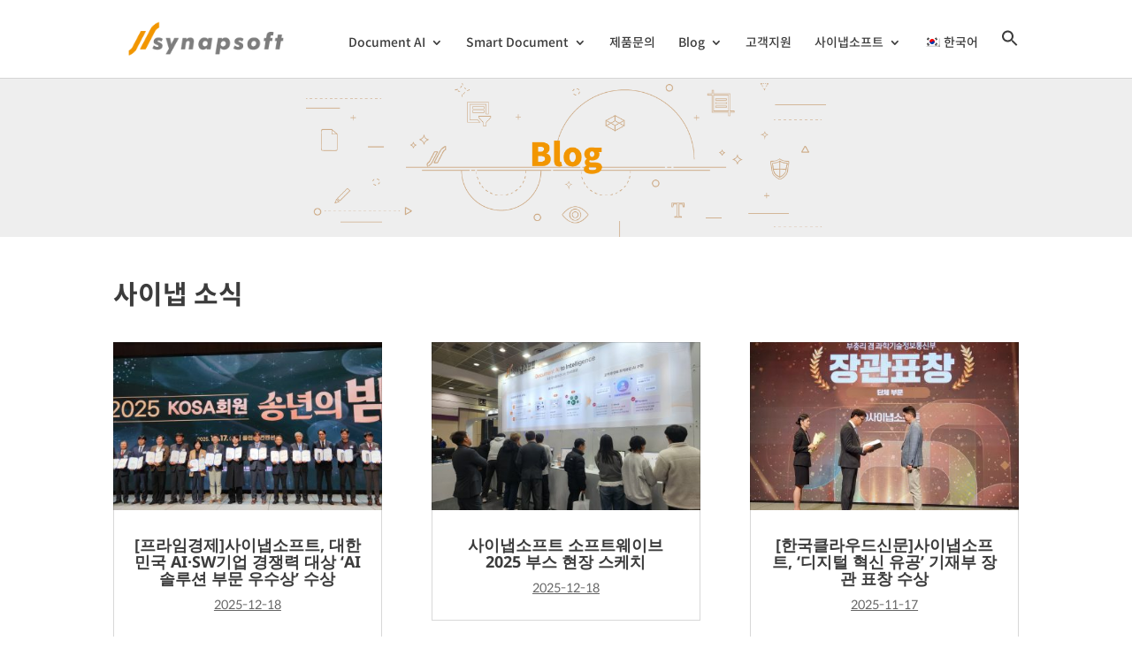

--- FILE ---
content_type: text/css
request_url: https://www.synapsoft.co.kr/wp-content/et-cache/global/et-divi-customizer-global.min.css?ver=1768366755
body_size: 5280
content:
body{color:#3c3c3c}h1,h2,h3,h4,h5,h6{color:#3c3c3c}#et_search_icon:hover,.mobile_menu_bar:before,.mobile_menu_bar:after,.et_toggle_slide_menu:after,.et-social-icon a:hover,.et_pb_sum,.et_pb_pricing li a,.et_pb_pricing_table_button,.et_overlay:before,.entry-summary p.price ins,.et_pb_member_social_links a:hover,.et_pb_widget li a:hover,.et_pb_filterable_portfolio .et_pb_portfolio_filters li a.active,.et_pb_filterable_portfolio .et_pb_portofolio_pagination ul li a.active,.et_pb_gallery .et_pb_gallery_pagination ul li a.active,.wp-pagenavi span.current,.wp-pagenavi a:hover,.nav-single a,.tagged_as a,.posted_in a{color:#ffffff}.et_pb_contact_submit,.et_password_protected_form .et_submit_button,.et_pb_bg_layout_light .et_pb_newsletter_button,.comment-reply-link,.form-submit .et_pb_button,.et_pb_bg_layout_light .et_pb_promo_button,.et_pb_bg_layout_light .et_pb_more_button,.et_pb_contact p input[type="checkbox"]:checked+label i:before,.et_pb_bg_layout_light.et_pb_module.et_pb_button{color:#ffffff}.footer-widget h4{color:#ffffff}.et-search-form,.nav li ul,.et_mobile_menu,.footer-widget li:before,.et_pb_pricing li:before,blockquote{border-color:#ffffff}.et_pb_counter_amount,.et_pb_featured_table .et_pb_pricing_heading,.et_quote_content,.et_link_content,.et_audio_content,.et_pb_post_slider.et_pb_bg_layout_dark,.et_slide_in_menu_container,.et_pb_contact p input[type="radio"]:checked+label i:before{background-color:#ffffff}a{color:#3c3c3c}.nav li ul{border-color:#f39700}.et_secondary_nav_enabled #page-container #top-header{background-color:#ffffff!important}#et-secondary-nav li ul{background-color:#ffffff}#top-header,#top-header a{color:#3c3c3c}.et_header_style_centered .mobile_nav .select_page,.et_header_style_split .mobile_nav .select_page,.et_nav_text_color_light #top-menu>li>a,.et_nav_text_color_dark #top-menu>li>a,#top-menu a,.et_mobile_menu li a,.et_nav_text_color_light .et_mobile_menu li a,.et_nav_text_color_dark .et_mobile_menu li a,#et_search_icon:before,.et_search_form_container input,span.et_close_search_field:after,#et-top-navigation .et-cart-info{color:#3c3c3c}.et_search_form_container input::-moz-placeholder{color:#3c3c3c}.et_search_form_container input::-webkit-input-placeholder{color:#3c3c3c}.et_search_form_container input:-ms-input-placeholder{color:#3c3c3c}#top-menu li.current-menu-ancestor>a,#top-menu li.current-menu-item>a,#top-menu li.current_page_item>a{color:#3c3c3c}#main-footer{background-color:#eeeeee}#footer-widgets .footer-widget a,#footer-widgets .footer-widget li a,#footer-widgets .footer-widget li a:hover{color:#3c3c3c}.footer-widget{color:#3c3c3c}#main-footer .footer-widget h4,#main-footer .widget_block h1,#main-footer .widget_block h2,#main-footer .widget_block h3,#main-footer .widget_block h4,#main-footer .widget_block h5,#main-footer .widget_block h6{color:#ffffff}.footer-widget li:before{border-color:#ffffff}.footer-widget,.footer-widget li,.footer-widget li a,#footer-info{font-size:12px}#footer-widgets .footer-widget li:before{top:7.2px}#et-footer-nav .bottom-nav li.current-menu-item a{color:#3c3c3c}.bottom-nav,.bottom-nav a{font-size:10px}#footer-info{font-size:10px}#footer-bottom .et-social-icon a{font-size:10px}#footer-bottom .et-social-icon a{color:#eeeeee}@media only screen and (min-width:981px){#main-footer .footer-widget h4,#main-footer .widget_block h1,#main-footer .widget_block h2,#main-footer .widget_block h3,#main-footer .widget_block h4,#main-footer .widget_block h5,#main-footer .widget_block h6{font-size:10px}#logo{max-height:66%}.et_pb_svg_logo #logo{height:66%}.et_header_style_centered.et_hide_primary_logo #main-header:not(.et-fixed-header) .logo_container,.et_header_style_centered.et_hide_fixed_logo #main-header.et-fixed-header .logo_container{height:11.88px}.et_fixed_nav #page-container .et-fixed-header#top-header{background-color:#f39700!important}.et_fixed_nav #page-container .et-fixed-header#top-header #et-secondary-nav li ul{background-color:#f39700}.et-fixed-header #top-menu a,.et-fixed-header #et_search_icon:before,.et-fixed-header #et_top_search .et-search-form input,.et-fixed-header .et_search_form_container input,.et-fixed-header .et_close_search_field:after,.et-fixed-header #et-top-navigation .et-cart-info{color:#3c3c3c!important}.et-fixed-header .et_search_form_container input::-moz-placeholder{color:#3c3c3c!important}.et-fixed-header .et_search_form_container input::-webkit-input-placeholder{color:#3c3c3c!important}.et-fixed-header .et_search_form_container input:-ms-input-placeholder{color:#3c3c3c!important}.et-fixed-header #top-menu li.current-menu-ancestor>a,.et-fixed-header #top-menu li.current-menu-item>a,.et-fixed-header #top-menu li.current_page_item>a{color:#f39700!important}.et-fixed-header#top-header a{color:#3c3c3c}}@media only screen and (min-width:1350px){.et_pb_row{padding:27px 0}.et_pb_section{padding:54px 0}.single.et_pb_pagebuilder_layout.et_full_width_page .et_post_meta_wrapper{padding-top:81px}.et_pb_fullwidth_section{padding:0}}	h1,h2,h3,h4,h5,h6{font-family:'SpoqaHanSansNeo-Regular',Helvetica,Arial,Lucida,sans-serif}body,input,textarea,select{font-family:'SpoqaHanSansNeo-Regular',Helvetica,Arial,Lucida,sans-serif}.et_pb_button{font-family:'Hanna',sans-serif}#main-header,#et-top-navigation{font-family:'Hanna',sans-serif}#top-header .container{font-family:'Hanna',sans-serif}.et_slide_in_menu_container,.et_slide_in_menu_container .et-search-field{font-family:'Hanna',sans-serif}body{font-family:'Spoqa Han Sans Neo','Noto Sans','sans-serif'!important;font-weight:400}h1,h2,h3,h4,h5,h6,li,a,textarea,p,dl,dt,dd,td,th,button,strong,label,input{font-family:'Spoqa Han Sans Neo','Noto Sans','sans-serif'!important}span:not(.wrs_specialChar){font-family:'Spoqa Han Sans Neo','Noto Sans','sans-serif'!important}.postform{font-family:'Spoqa Han Sans Neo','Noto Sans','sans-serif'!important}#et-top-navigation{font-weight:500}#main-footer{font-weight:300;background-color:#eeeeee}#main-header .container{max-width:1400px!important}#main-footer .container{max-width:1400px!important}.widgettitle{font-family:'Spoqa Han Sans Neo','Noto Sans','sans-serif'!important}#text_icl-2.et_pb_widget{float:none!important}#text-4.et_pb_widget{float:none!important}#synap_footer_links *{vertical-align:middle}#text-5.et_pb_widget{float:none!important}#footer-bottom{padding:0!important}@media screen and (max-width:767px){#footer_icon_01{display:none}}@media screen and (max-width:767px){#footer_icon_02{display:none}}@media screen and (max-width:767px){#footer_icon_03{display:none}}@media screen and (max-width:767px){#footer_icon_04{display:none}}#icl_lang_sel_widget-2{width:200px;margin:0 auto 0px auto;float:right!important;text-align:left;position:absolute;right:0%;top:42%}@media screen and (max-width:767px){#icl_lang_sel_widget-2{width:100px;right:20%}}#icl_lang_sel_widget-2 li{padding-left:0!important;border-bottom:1px solid #eeeeee}#icl_lang_sel_widget-2 li:hover{border-bottom:1px solid #d9d9d9}#footer-widgets .footer-widget li:before{content:normal!important}#footer-widgets{padding-top:0%}#footer-widgets .footer-widget{margin-bottom:2%!important}body.se-full-screen #editor_wrapper .et_pb_column_1{z-index:100000}.custom-blog .post-content{display:none}.mobile_menu_bar:before{content:"\2630";font-size:30px;position:relative;left:0;top:0;cursor:pointer}span.mobile_menu_bar{height:45px}.ocr-dropdown-menu-button .mobile_menu_bar:after{top:-8px!important}.mobile_menu_bar_toggle:before{color:#f39700!important;content:"\2630";font-size:30px;position:relative;left:0;top:0;cursor:pointer}.et-pb-arrow-prev:before{color:"#333333";content:"\1438";font-size:20px;position:relative;left:0;top:0;cursor:pointer}.et-pb-arrow-next:before{color:"#333333";content:"\1433";font-size:20px;position:relative;left:0;top:0;cursor:pointer}a:link{color:#3c3c3c}a:visited{color:#3c3c3c}a:hover{color:#3c3c3c!important}.et-pb-controllers .et-pb-active-control{background-color:rgba(200,200,200,0.5)}@media screen and (max-width:420px){#editor_wrapper{width:100%}}#editor_wrapper .et_pb_column_1{z-index:10}.se-dialog tr td{padding:0;border:0}.se-dialog table{margin:0;border:0}.se-dialog thead th,.se-dialog tr th{padding:0}input.se-input-box{border:1px solid #d9d9d9}.wp-pagenavi span.current{color:#f39700!important;font-weight:normal}.wp-pagenavi a:hover{color:#f39700!important;font-weight:normal}.se-main .se-contents p{padding-bottom:0px}.se-main .se-contents tr{border-top:none}.se-main .se-contents td{border-top:none}.se-contents blockquote{box-sizing:content-box}.ocr-loading{position:absolute;top:0;bottom:0;left:0;right:0;width:100%;height:100%;margin:auto;background:url('/wp-content/uploads/2020/03/loading_200px.gif');background-color:#f4f4f4;background-position:center;background-repeat:no-repeat;z-index:999}.ocr-busy{position:absolute;top:0;bottom:0;left:0;right:0;width:100%;height:100%;margin:auto;background:url('https://www.synapsoft.co.kr/wp-content/uploads/2020/03/ocr/now_busy.png');background-position:center;background-repeat:no-repeat;background-size:contain;z-index:998;text-align:center;line-height:normal;font-weight:700;word-break:keep-all;color:#8989ce}.ocr-idle-text{display:block;position:absolute;text-align:center;line-height:normal;font-weight:700;word-break:keep-all;width:100%;color:#8989ce;padding:5%}.ocr-notify{position:absolute;top:0;bottom:0;left:0;right:0;width:100%;height:100%;margin:auto;background:url('https://www.synapsoft.co.kr/wp-content/uploads/2020/03/ocr/now_busy.png');background-position:center;background-repeat:no-repeat;background-size:contain;z-index:998;text-align:center;line-height:normal;font-weight:700;word-break:keep-all;color:#8989ce}.ocr-notify>div{position:absolute;top:15%;right:5%;left:5%}.ocr-busy>div{position:absolute;top:15%;right:5%;left:5%}@media (max-width:419px){.ocr-tab-content{height:250px}.ocr-idle-text{font-size:16px;top:50%;margin-top:-50px}.ocr-busy>div{font-size:16px}.ocr-notify>div{font-size:16px}.ocr-result-raw-span{border:2px solid #f39700}.ocr-result-form-span{border:2px solid #f39700}.ocr-result-form-label{background-color:#f39700!important}}@media (max-width:980px) and (min-width:420px){.ocr-tab-content{height:400px}.ocr-idle-text{font-size:16px;top:35%;margin-top:-50px}.ocr-busy>div{font-size:16px}.ocr-notify>div{font-size:16px}.ocr-result-raw-span{border:2px solid #8989CE}.ocr-result-form-span{border:2px solid #8989CE}}@media (min-width:981px){.ocr-tab-content{height:620px}.ocr-idle-text{font-size:20px;top:35%;margin-top:-50px}.ocr-busy>div{font-size:x-large}.ocr-notify>div{font-size:x-large}.ocr-result-raw-span{border:2px solid #8989CE}.ocr-result-form-span{border:2px solid #8989CE}}.ocr-dropdown-menu-button #mobile_menu1{box-shadow:0 0px 0px transparent;-webkit-box-shadow:0 0px 0px transparent;-moz-box-shadow:0 0px 0px transparent;border:solid 1px #d9d9d9;text-align:center;padding:10px}.ocr-sample{border:1px solid #dcdcdc;width:150px;height:100px;background-position:center;background-repeat:no-repeat}.ocr-sample:hover{border:3px solid #8989ce}.ocr-upload{border:none;background-position:center;background-repeat:no-repeat;background-size:200px;background-image:url('/wp-content/uploads/2020/03/ocr/upload-icon-sy.png');width:120px;height:120px;border-radius:50%}.ocr-upload.ocr-dropdown{background-image:none;background-size:auto;border-radius:0%}.ocr-dropdown:hover{opacity:1!important;border-bottom:solid 1px #d9d9d9;border-top:0px;border-left:0px;border-right:0px}.ocr-dropdown{width:auto;height:auto;border-bottom:solid 1px #d9d9d9!important;border-top:0px;border-left:0px;border-right:0px}.ocr-dropdown-menu-button .mobile_menu_bar:after{content:"샘플이미지";font-size:17px;top:-11.5px;font-weight:700!important;position:relative}.ocr-dropdown-menu-button .et_pb_menu__wrap{justify-content:flex-start}#do-upload-button{color:#ffffff!important;font-size:17px;font-family:'Spoqa Han Sans Neo','Noto Sans','sans-serif'!important;font-weight:700!important;background-color:#8989ce}.ocr-do{text-align:center;width:150px;height:auto}#ocr-demo-id{background-size:200px;background-image:url('/wp-content/uploads/2020/03/ocr/demo-id-sy.png');width:120px;height:120px;border-radius:50%}#ocr-demo-pp{background-size:200px;background-image:url('/wp-content/uploads/2020/03/ocr/demo-pp-sy.png');width:120px;height:120px;border-radius:50%}#ocr-demo-box{background-size:200px;background-image:url('/wp-content/uploads/2020/03/ocr/demo-box-sy.png');width:120px;height:120px;border-radius:50%}#ocr-demo-card{background-size:200px;background-image:url('/wp-content/uploads/2020/03/ocr/demo-card-sy.png');width:120px;height:120px;border-radius:50%}#ocr-demo-odo{background-size:200px;background-image:url('/wp-content/uploads/2020/03/ocr/demo-odo-sy.png');width:120px;height:120px;border-radius:50%}#ocr-demo-checkbox{background-size:200px;background-image:url('/wp-content/uploads/2022/05/demo-checkbox-thumb.png');width:120px;height:120px;border-radius:50%}#ocr-demo-drug{background-size:200px;background-image:url('/wp-content/uploads/2020/03/ocr/demo-drug-sy.png');width:120px;height:120px;border-radius:50%}#ocr-demo-table{background-size:200px;background-image:url('/wp-content/uploads/2020/03/ocr/demo-table-sy.png');width:120px;height:120px;border-radius:50%}#ocr-demo-pdf{background-size:200px;background-image:url('/wp-content/uploads/2020/03/ocr/demo-pdf-sy.png');width:120px;height:120px;border-radius:50%}#ocr-demo-book{background-size:200px;background-image:url('/wp-content/uploads/2020/03/ocr/demo-book-sy.png');width:120px;height:120px;border-radius:50%}#ocr-demo-editor{background-size:140px;background-image:url('/wp-content/uploads/2020/03/ocr/demo-editor.png')}#ocr-upload-name{height:32px;padding:2px 5px;text-align:left;margin-top:296px;margin-left:-2px;width:101%;background-color:#eeeeee;z-index:999}.ocr-upload-wrapper{text-align:center}.ocr-upload-preview{height:330px;width:auto;border:2px dashed #dcdcdc;opacity:1;vertical-align:middle;text-align:center;background-repeat:no-repeat;background-size:cover;cursor:pointer}.ocr-upload-preview-text{margin-top:120px}.ocr-upload-button-wrapper{display:inline-block;height:96px}.ocr-upload-button{width:125px;height:55px;display:table-cell;vertical-align:middle;border-radius:10px}#ocr-result-fulltext{width:100%;height:656px;text-align:auto;padding:10px;font-size:13px;color:#5e5e5e;-ms-user-select:none;-moz-user-select:-moz-none;-khtml-user-select:none;-webkit-user-select:none;user-select:none}.ocr-result-fulltext-line{border-bottom:solid 1px #d9d9d9;margin:6px 0px}#ocr-result-fulltext hr{background:#d9d9d9;color:#d9d9d9;border-top:1px}.ocr-dragndrop-overlay{position:absolute;top:0;bottom:0;left:0;right:0;height:100%;width:100%;opacity:0;transition:.5s ease;background-color:rgba(255,255,255,0.75);z-index:1}.ocr-dragndrop-overlay>span{font-size:20px;font-weight:700!important;position:absolute;top:50%;left:50%;-webkit-transform:translate(-50%,-50%);-ms-transform:translate(-50%,-50%);transform:translate(-50%,-50%);text-align:center;background-color:#8989ce;color:white;padding:16px 32px}.ocr-tab-content{width:100%;text-align:center;padding:10px}#ocr-result-raw{position:absolute}#ocr-result-form{position:absolute}.ocr-result-wrapper{display:inline-block}#ocr-result-final-image{width:fit-content;display:inline-block}.ocr-result-image{display:inline-block}.ocr-result-span{position:absolute;display:inline-block;z-index:200;white-space:nowrap}.ocr-result-raw-span-text{position:relative;display:none}.ocr-result-form-span-text{position:relative;display:none}.ocr-result-text{display:none}#ocr-tooltip{background-color:#ffffff;color:#3c3c3c;padding:5px 10px;border-radius:3px;z-index:300;cursor:default;opacity:1;font-weight:bold;box-shadow:2px 2px 2px rgba(0,0,0,0.5)}.ocr-result-form-label{color:white;background-color:#8989CE;position:absolute;left:0px;white-space:nowrap}.ocr-navigation{position:absolute;z-index:9999;display:none;margin-left:20px;top:50px}.ocr-navi-small-prev{width:38px;height:32px;background:#F4F4F4 0% 0% no-repeat padding-box;background-image:url("https://www.synapsoft.co.kr/wp-content/uploads/2021/03/ocr-small-prev.png");background-position:center;border:1px solid #B7B7B7;border-radius:3px}.ocr-navi-small-prev:hover{cursor:pointer}.ocr-navi-small-forward{width:38px;height:32px;background:#F4F4F4 0% 0% no-repeat padding-box;background-image:url("https://www.synapsoft.co.kr/wp-content/uploads/2021/03/ocr-small-forword.png");background-position:center;border:1px solid #B7B7B7;border-radius:3px}.ocr-navi-small-forward:hover{cursor:pointer}.ocr-navi-pages{float:left;margin-left:15px;margin-right:15px}.ocr-navi-cur-page{width:35px;padding:3px;text-align:right}.ocr-navi-tot-page{}.ocr-large-navigation{width:100%;height:100%;position:absolute;left:0;top:0;display:none}.ocr-navi-large-prev{position:absolute;left:0px;height:15%;top:40%;width:100px;background:url("/ocr-previous-normal") no-repeat;background-position:center;z-index:99999}.ocr-navi-large-prev:hover{background:url("/ocr-previous-active") no-repeat;background-position:center;cursor:pointer}.ocr-navi-large-forward{position:absolute;right:0px;height:15%;top:40%;width:100px;left:auto;background:url("/ocr-forward-normal") no-repeat;background-position:center;z-index:99999}.ocr-navi-large-forward:hover{background:url("/ocr-forward-active") no-repeat;background-position:center;cursor:pointer}#ocr_et_pb_module{background-blend-mode:lighten;position:relative}#ocr-2-pdf-btn{position:absolute;top:2px;right:2px;padding:3px;display:none;z-index:99;width:32px}#ocr-2-pdf-btn:hover{cursor:pointer}.re_btn01:hover{border:5px solid #f39700!important}.re_btn02:hover{border:5px solid #f39700!important}.re_btn03:hover{border:5px solid #f39700!important}.re_btn04:hover{border:5px solid #f39700!important}.re_btn05:hover{border:5px solid #f39700!important}.re_btn06:hover{border:5px solid #f39700!important}td>ul{padding-top:1px!important;padding-bottom:5px!important}td>p{padding-top:2px!important;padding-bottom:2px!important}.mobile_menu_bar{color:#666666!important}.mobile_menu_bar:before{color:#666666!important}.et_pb_portfolio_items>.et_pb_portfolio_item{pointer-events:none;cursor:default}.ocr-upload-eng{border:none;background-position:center;background-repeat:no-repeat;background-size:200px;background-image:url('/wp-content/uploads/2022/05/upload-icon-eng.png');width:120px;height:120px;border-radius:50%}#ocr-demo-id-eng{background-size:200px;background-image:url('/wp-content/uploads/2022/05/demo-id-eng.png');width:120px;height:120px;border-radius:50%}#ocr-demo-pp-eng{background-size:200px;background-image:url('/wp-content/uploads/2022/05/demo-pp-eng.png');width:120px;height:120px;border-radius:50%}#ocr-demo-box-eng{background-size:200px;background-image:url('/wp-content/uploads/2022/05/demo-box-eng.png');width:120px;height:120px;border-radius:50%}#ocr-demo-card-eng{background-size:200px;background-image:url('/wp-content/uploads/2022/05/demo-card-eng.png');width:120px;height:120px;border-radius:50%}#ocr-demo-odo-eng{background-size:200px;background-image:url('/wp-content/uploads/2022/05/demo-odo-eng.png');width:120px;height:120px;border-radius:50%}#ocr-demo-checkbox-eng{background-size:200px;background-image:url('/wp-content/uploads/2022/05/demo-checkbox-eng.png');width:120px;height:120px;border-radius:50%}#ocr-demo-drug-eng{background-size:200px;background-image:url('/wp-content/uploads/2022/05/demo-drug-eng.png');width:120px;height:120px;border-radius:50%}#ocr-demo-book-eng{background-size:200px;background-image:url('/wp-content/uploads/2022/05/demo-book-eng.png');width:120px;height:120px;border-radius:50%}.ocr-dropdown-menu-button-eng .et_pb_menu__wrap{justify-content:flex-start}.ocr-dropdown-menu-button-eng #mobile_menu1{box-shadow:0 0px 0px transparent;-webkit-box-shadow:0 0px 0px transparent;-moz-box-shadow:0 0px 0px transparent;border:solid 1px #d9d9d9;text-align:center;padding:10px}.ocr-dropdown-menu-button-eng .mobile_menu_bar:after{content:"Sample Images";font-size:17px;top:-11.5px;font-weight:700!important;position:relative}.compliance_report{display:none}.kboard-default-poweredby{display:none}#kboard-default-list .kboard-list table td.kboard-list-writer{display:none}#kboard-default-list .kboard-list table td.kboard-list-user{display:none}#kboard-default-list .kboard-list table td.kboard-list-view{display:none}#kboard-default-list .kboard-list table td.kboard-list-vote{display:none}#kboard-default-document .kboard-detail .detail-attr.detail-writer{display:none}#kboard-default-document .kboard-detail .detail-attr.detail-date{display:none}#kboard-default-document .kboard-detail .detail-attr.detail-view{display:none}#kboard-default-document .kboard-detail .detail-attr.detail-vote{display:none}@media screen and (max-width:767px){#main-footer .container{width:90%;padding-top:20px}}#va-result-wrapper.va-drop-over{border:1px dashed #024c3b!important;background-color:#e0f7f5!important}.va-result-wrapper{margin-top:16px}.va-result-box{background:#ffffff;border-radius:16px;padding:16px 18px;box-shadow:0 2px 8px rgba(0,0,0,0.05);display:flex;flex-direction:column;justify-content:flex-start;overflow:hidden}#va-result-idle.va-result-box{background:linear-gradient(135deg,#e8f5f3,#e0f7f5);border:1px dashed #a8d5c0;align-items:center;justify-content:center;gap:8px;text-align:center}.va-drop-icon{width:52px;height:52px;border-radius:50%;background:#fff;display:flex;align-items:center;justify-content:center;font-size:24px;box-shadow:0 2px 6px rgba(0,0,0,0.08)}.va-drop-title{font-size:15px;font-weight:600;color:#222}.va-drop-sub{font-size:13px;color:#666}.va-drop-hint{font-size:12px;color:#888}#va-result-wrapper.va-drop-over #va-result-idle.va-result-box{border-color:#024c3b;box-shadow:0 0 0 2px rgba(2,76,59,0.12);background:#e0f7f5}.va-result-header{display:flex;justify-content:space-between;align-items:center;gap:8px;flex-wrap:wrap}.va-result-header-left{display:flex;align-items:center;gap:8px;min-width:0}.va-filename{font-size:14px;font-weight:600;color:#222;max-width:600px;white-space:nowrap;overflow:hidden;text-overflow:ellipsis}.va-play-full-btn{width:28px;height:28px;border-radius:999px;border:1px solid #ccc;background:#fff;cursor:pointer;padding:0;display:inline-flex;align-items:center;justify-content:center;overflow:hidden}.va-play-full-btn img{width:100%;height:100%;object-fit:contain}.va-play-full-btn:hover{background:#e8f5f3;border-color:#8db8a8}.va-result-duration{font-size:13px;color:#333}#va-result-segments-list{flex:1;overflow-y:auto;padding-right:4px;margin-top:8px}.va-segment-row{padding:6px 0;border-bottom:1px solid #f2f2f2}.va-segment-header{display:flex;align-items:center;gap:8px;font-size:13px}.va-speaker-label{font-weight:600;min-width:60px}.va-time-label{font-family:monospace;font-size:12px;color:#555}.va-play-seg-btn{width:24px;height:24px;border-radius:999px;border:1px solid #ccc;background:#fff;cursor:pointer;padding:0;display:inline-flex;align-items:center;justify-content:center;overflow:hidden}.va-play-seg-btn img{width:100%;height:100%;object-fit:contain}.va-play-seg-btn:hover{background:#e8f5f3;border-color:#8db8a8}.va-segment-text{margin-top:3px;margin-left:4px;font-size:12px;color:#555;white-space:pre-wrap}.va-loading-box{display:flex;flex-direction:column;align-items:center;justify-content:center;flex:1;gap:12px}.va-spinner{width:36px;height:36px;border-radius:50%;border:3px solid #c4e8e5;border-top-color:#024c3b;animation:va-spin 0.8s linear infinite}@keyframes va-spin{to{transform:rotate(360deg)}}.va-loading-text-main{font-size:14px;color:#223;font-weight:600}.va-loading-text-sub{font-size:12px;color:#666}.va-error-box{display:flex;flex-direction:column;align-items:center;justify-content:center;height:100%;min-height:300px;border-radius:12px;border:1px solid #a8d5c0;background:linear-gradient(135deg,#e8f5f3,#e0f7f5);padding:32px 24px;text-align:center;box-shadow:0 2px 8px rgba(2,76,59,0.08)}.va-error-icon{width:64px;height:64px;border-radius:50%;background:#fff;display:flex;align-items:center;justify-content:center;font-size:32px;margin-bottom:16px;box-shadow:0 2px 8px rgba(2,76,59,0.12);user-select:none;-webkit-user-select:none;-webkit-user-drag:none;-moz-user-select:none;-ms-user-select:none}.va-error-title{font-weight:600;margin-bottom:8px;color:#024c3b;font-size:16px}.va-error-msg{font-size:14px;color:#555;line-height:1.6}.va-upload-btn{display:inline-flex;align-items:center;gap:6px;padding:8px 14px;border-radius:999px;border:1px solid #024c3b;background:linear-gradient(135deg,#024c3b,#036b56);color:#fff;font-size:13px;font-weight:600;cursor:pointer;box-shadow:0 2px 6px rgba(0,0,0,0.08)}.va-upload-btn:hover{background:linear-gradient(135deg,#036b56,#048c6f)}.va-upload-btn-icon{font-size:15px}.va-upload-filename{font-size:13px;color:#333;max-width:320px;white-space:nowrap;overflow:hidden;text-overflow:ellipsis}.va-upload-hint{font-size:12px;color:#666;width:100%}.va-result-footer-hint{margin-top:12px;text-align:center;font-size:12px;color:#555;max-width:900px;margin-left:auto;margin-right:auto}.va-container{background:#e8f5f3;border-radius:16px;padding:20px 24px;box-shadow:0 2px 6px rgba(0,0,0,0.04);width:100%;box-sizing:border-box}.va-container-wrapper{display:flex;flex-direction:column;gap:16px;max-width:900px;margin:0 auto}.va-upload-row{display:flex;flex-direction:column;align-items:center;gap:10px}.va-upload-trigger-wrapper{width:100%;display:flex;justify-content:center}.va-upload-buttons{display:flex;flex-wrap:wrap;justify-content:center;gap:8px;max-width:720px}.va-sample-upload-btn{display:inline-flex;align-items:center;padding:6px 16px;border-radius:999px;border:1px solid #4fa88c;background:#ffffff;color:#036b56;font-size:12px;font-weight:500;cursor:pointer;box-shadow:0 1px 3px rgba(0,0,0,0.06)}.va-sample-upload-btn:hover{background:#e6f5f1}.va-upload-hint{font-size:12px;color:#666;text-align:center;width:100%}